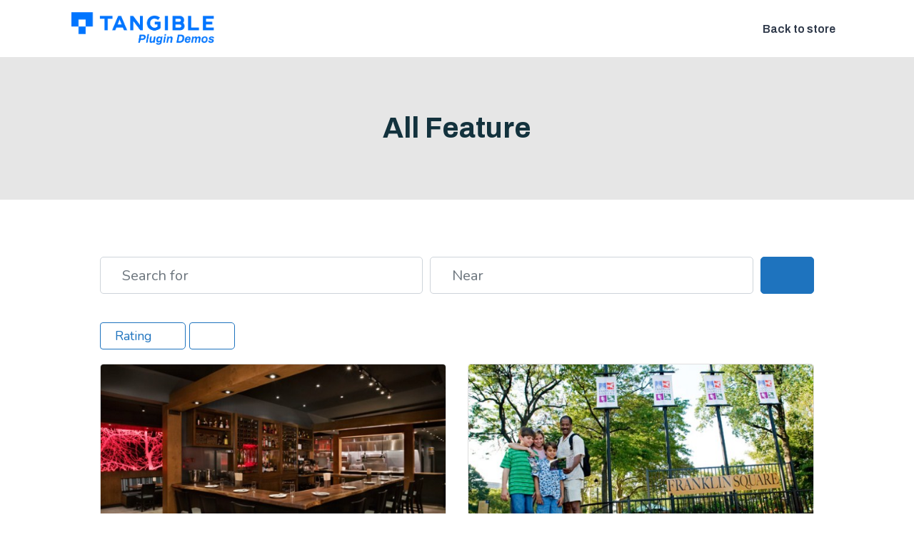

--- FILE ---
content_type: text/css
request_url: https://demos.tangibleplugins.com/wp-content/themes/kadence-child/style.css?ver=100
body_size: 5882
content:
/*!
Theme Name: Tangible Plugins Demos
Theme URI: https://www.kadencewp.com/kadence-theme/
Template: kadence
Author: Kadence WP
Author URI: https://www.kadencewp.com/
Description: A child theme for the Kadence Theme.
Version: 1.0.0
License: GNU General Public License v3.0 (or later)
License URI: https://www.gnu.org/licenses/gpl-3.0.html
Text Domain: kadence-child
*/

/* Theme customization starts here
-------------------------------------------------------------- */
:root {
	font-size: 20px;
	
	--gradient: linear-gradient(135deg, #0075ff 0%, #0051b2 100%);
	--shadow: 0 4px 10px rgba(32, 83, 102, 0.2);
	--shadow-lg: 0 10px 40px rgba(32, 83, 102, 0.08);
	--border-radius: 0;
	--field-border-radius: 0;
	--btn-border-radius: 30px;
}
@media(max-width: 992px) {
	:root {
		font-size: 18px
	}
}
@media(max-width: 768px) {
	:root {
		font-size: 16px
	}
}

.entry-content > :not(.alignfull):not(.fl-builder-content) {
	margin-right: auto;
	margin-left: auto;
	max-width: 1080px;
}

body .button.button-style-outline, 
body .wp-block-button.is-style-outline .wp-block-button__link {
	color: var(--global-palette2);
	border-radius: var(--btn-border-radius);
}

body .button.button-style-outline, 
body .wp-block-button.is-style-outline .wp-block-button__link:hover,
body .button.button-style-outline, 
body .wp-block-button.is-style-outline .wp-block-button__link:focus {
	background-color: var(--global-palette2);
	border-color: var(--global-palette2);
	color: #fff;
	border-radius: var(--btn-border-radius);
}

body select, 
body textarea,
body input[type="text"], 
body input[type="email"], 
body input[type="url"], 
body input[type="password"], 
body input[type="search"], 
body input[type="number"], 
body input[type="tel"], 
body input[type="range"], 
body input[type="date"], 
body input[type="month"], 
body input[type="week"], 
body input[type="time"], 
body input[type="datetime"], 
body input[type="datetime-local"], 
body input[type="color"] {
	background-color: var(--global-palette7);
	border-color: var(--global-palette6);
	box-shadow: none;
	border-radius: var(--field-border-radius);
}
body select:focus, 
body textarea:focus, 
body input[type="text"]:focus, 
body input[type="email"]:focus, 
body input[type="url"]:focus, 
body input[type="password"]:focus, 
body input[type="search"]:focus, 
body input[type="number"]:focus, 
body input[type="tel"]:focus, 
body input[type="range"]:focus, 
body input[type="date"]:focus, 
body input[type="month"]:focus, 
body input[type="week"]:focus, 
body input[type="time"]:focus, 
body input[type="datetime"]:focus, 
body input[type="datetime-local"]:focus, 
body input[type="color"]:focus {
	background: var(--global-palette9);
	border-color: var(--global-palette2);
	box-shadow: none;
}
body button, 
body .button, 
body .wp-block-button__link, 
body input[type="button"], 
body input[type="reset"], 
body input[type="submit"], 
.fl-button, 
.elementor-button-wrapper .elementor-button {
	border-color: var(--global-palette-btn-bg);
	border-radius: var(--btn-border-radius);
}
body button:hover, 
body button:focus, 
body button:active, 
body .button:hover, 
body .button:focus, 
body .button:active, 
body .wp-block-button__link:hover,
body .wp-block-button__link:focus, 
body .wp-block-button__link:active,
body input[type="button"]:hover, 
body input[type="button"]:focus, 
body input[type="button"]:active, 
body input[type="reset"]:hover, 
body input[type="reset"]:focus, 
body input[type="reset"]:active, 
body input[type="submit"]:hover, 
body input[type="submit"]:focus, 
body input[type="submit"]:active, .elementor-button-wrapper .elementor-button:hover, .elementor-button-wrapper .elementor-button:focus, .elementor-button-wrapper .elementor-button:active {
	border-color: var(--global-palette-btn-bg-hover);	
}


.tt-button-link {
	background: none;
	border: 0;
	padding-left: 0;
	padding-right: 0;
	text-align: left;
	color: var(--global-palette4);
}

.tt-button-link:hover,
.tt-button-link:focus {
	background: none;
	color: var(--global-palette2)
}

button.next::after,
button.prev::before {
	font-size: 1.5em;
  vertical-align: middle;
  display: inline-block;
  font-family: 'tangible-store-demo-icons' !important;
  speak: never;
  font-style: normal;
  font-weight: normal;
  font-variant: normal;
  text-transform: none;
  transition: transform 0.3s ease-in-out;
  transform: translatex(0);
  will-change: transform;
}

button.next::after {
  content: "\2b62";
  margin-left: .5em;
}

button.next:hover::after,
button.next:focus::after {
  transform: translatex(0.3em);
}

button.prev::before {
  content: "\2b60";
  margin-right: .5em;
}

button.prev:hover::before,
button.prev:focus::before {
  transform: translatex(-0.3em);
}

body ul.tt-icon-list {
	list-style-type: none;
	padding: 0;
	margin: 0;
	font-size: 1rem;
}
ul.tt-icon-list li {
	display: inline-block;
	margin: 0 0.25em 0.5em;
}


#inner-wrap .page-hero-section .entry-hero-container-inner {
	background-image: var(--gradient);
}

/*Wave Animation*/

#inner-wrap .page-hero-section .entry-hero-container-inner {
	position: relative;
}
#inner-wrap .page-hero-section .entry-hero-container-inner > * {
	position: relative;
	z-index: 1;
}
#inner-wrap .page-hero-section .entry-hero-container-inner::before,
#inner-wrap .page-hero-section .entry-hero-container-inner::after {
	content: '';
	position: absolute;
	bottom: 0;
	left: 0;
	width: 100%;
	height: 150px;
	background: url('https://tangibleplugins.com/wp-content/themes/tangible-views-child/assets/images/tt-wave-2.png');
	background-size: 1500px 175px;
}

#inner-wrap .page-hero-section .entry-hero-container-inner::before {
	animation: tt-wave 60s linear infinite;
	opacity: .1!important;
	top: unset !important;
}

#inner-wrap .page-hero-section .entry-hero-container-inner::after {
	animation: tt-wave-2 50s linear infinite;
	animation-delay: -5s;
	opacity: 0.1;
	min-height: unset;
	background: url('https://tangibleplugins.com/wp-content/themes/tangible-views-child/assets/images/tt-wave-3.png');
	height: 250px;
	background-size: 2500px 250px;
}
@keyframes tt-wave {
	0%
	{
		background-position-x: 0;
	}
	100%
	{
		background-position-x: -1500px;
	}
}
@keyframes tt-wave-2 {
	0%
	{
		background-position-x: 0;
	}
	100%
	{
		background-position-x: -2500px;
	}
}		

/**************************\
  Basic Modal Styles
\**************************/
.modal__overlay {
  position: fixed;
  top: 0;
  left: 0;
  right: 0;
  bottom: 0;
	z-index: 102;
  background: rgba(0, 0, 0, 0.5);
  display: flex;
	flex-direction: column;
  justify-content: center;
  align-items: center;
	background-color: var(--global-palette7);
	position: fixed;
	padding: 2rem var(--global-sm-spacing);
}

.modal__container {
  background-color: #fff;
  padding: 2rem;
  max-height: 100vh;
  border-radius: 0;
  overflow-y: auto;
  box-sizing: border-box;
}

.modal__title {
  margin-top: 0 !important;
  margin-bottom: 0;
  font-weight: 600;
  font-size: 1.25rem;
  line-height: 1.25;
  color: #00449e;
  box-sizing: border-box;
}

.modal__close {
  background: #fff;
  border: 0;
	color: var(--global-palette4);
	padding: 0;
	width: 1.5em;
	height: 1.5em;
	line-height: 1.5em;
	text-align: center;
	position: absolute;
	top: 1rem;
	right: 1rem;
	z-index: 103;
}

.modal__close:before { 
	content: "\2715";
	font-family: 'tangible-store-demo-icons' !important;
	line-height: 1;
}

.modal__content {
  margin-top: 1rem;
  margin-bottom: 2rem;
}

/**************************\
  Modal Animation Style
\**************************/
@keyframes mmfadeIn {
    from { opacity: 0; }
      to { opacity: 1; }
}
@keyframes mmfadeOut {
    from { opacity: 1; }
      to { opacity: 0; }
}
@keyframes mmslideIn {
  from { transform: translateY(15%); }
    to { transform: translateY(0); }
}
@keyframes mmslideOut {
    from { transform: translateY(0); }
    to { transform: translateY(-10%); }
}
.micromodal-slide {
  display: none;
}
.micromodal-slide.is-open {
  display: block;
}

.micromodal-slide[aria-hidden="false"] .modal__overlay {
  animation: mmfadeIn .3s cubic-bezier(0.0, 0.0, 0.2, 1);
}

.micromodal-slide[aria-hidden="false"] .modal__container {
  animation: mmslideIn .3s cubic-bezier(0, 0, .2, 1);
}

.micromodal-slide[aria-hidden="true"] .modal__overlay {
  animation: mmfadeOut .3s cubic-bezier(0.0, 0.0, 0.2, 1);
}

.micromodal-slide[aria-hidden="true"] .modal__container {
  animation: mmslideOut .3s cubic-bezier(0, 0, .2, 1);
}

.micromodal-slide .modal__container,
.micromodal-slide .modal__overlay {
  will-change: transform;
}
.modal__nav {
	width: 100%;
	display: flex;
	justify-content: space-between;
	max-width: 1080px;
	margin-bottom: 0.4rem;
}
.modal__nav button {
	padding-bottom: 0.4rem;
}
.content-wrap {
	position: static;
}
.content-area {
	position: relative;
}
.modal__container 
{
	width: 100%;
	max-width: 1080px;
	max-height: 100vh;
	padding: 8vh 2rem 5rem;
	text-align: right;
	position: relative;
}
.modal__container .modal__content,
.modal__container .modal__header {
	max-width: 750px;
	margin: 0 auto;
	text-align: left;
}
.modal__container .modal__header {
	text-align: center;
	margin-bottom: 1rem;
}
/* Loop Setup */
[class*="tt-loop"], .tt-loop[cols] {
  list-style-type: none;
  padding: 0 !important;
  margin: 0 -10px;
}

.tt-loop[cols] .tt-item {
  margin: 10px;
  flex: 1 1 auto;
}
.tangible-paginator-target {
	width: 100%;
}
.tangible-paginator-buttons, .tangible-table-button-group {
  margin-top: 2rem;
  margin-left: -1rem;
  margin-right: -1rem;
  font-size: .9rem;
  line-height: 1;
  text-align: center;
}

.tangible-paginator-buttons > button.tangible-paginator-button, .tangible-table-pagination button.tangible-table-button {
  border: 0 !important; 
  padding: .944em .611em;
  margin: 0 0.5rem;
  font-size: inherit;
  line-height: inherit;
}

.tangible-paginator-buttons > button.tangible-paginator-button[class*="active"], 
.tangible-paginator-buttons > button.tangible-paginator-button:active,
.tangible-table-pagination .tangible-table-button[class*="active"],
.tangible-table-pagination .tangible-table-button:active {
  background: none;
  color: var(--global-palette2);
	border: 0;
  box-shadow: inset 0 -.1667em;
}

.tangible-paginator-buttons > button.tangible-paginator-button:hover {
  color: var(--global-palette2);
}

.tangible-paginator-buttons > button.tangible-paginator-button:focus, .tangible-paginator-buttons > button.tangible-paginator-button[class*="active"]:focus {
  color: #fff;
  box-shadow: inset 0 -6em var(--global-palette2) !important;
}

.tangible-paginator-buttons > .tangible-paginator-button:first-child, .tangible-paginator-buttons > .tangible-paginator-button:last-child {
  border-top-left-radius: 0;
  border-bottom-left-radius: 0;
  border-top-right-radius: 0;
  border-bottom-right-radius: 0;
}
@media(min-width: 992px) {
  .tt-loop[cols] {
    display: flex;
    flex-wrap: wrap;
    margin: 0 -10px;
		max-width: calc(100% + 20px);
  }
	.tt-loop[cols] > .tangible-paginator-target {
    display: flex;
    flex-wrap: wrap;
  }
  .tt-loop[cols="2"] .tt-item {
    max-width: calc(50% - 20px);
    flex: 1 0 calc(50% - 20px);
  }

  .tt-loop[cols="3"] .tt-item {
    max-width: calc(33.33% - 20px);
    flex: 1 0 calc(33.33% - 20px);
  }

  .tt-loop[cols="4"] .tt-item {
    max-width: calc(25% - 20px);
    flex: 1 0 calc(25% - 20px);
  }
}

/* Slider controls */
body .tslide-outer, 
body .tslide-wrapper,
body .tslider {
	overflow: visible;
}

.tslider .tt-item {
	max-width: 1080px;
	margin: 0 auto;
}
.tslider > * {
	padding: 0 2rem;
}
.tslide-outer .tslider-action {
  background: var(--global-palette2);
  display: -ms-inline-flexbox;
  display: -webkit-inline-flex;
  display: inline-flex;
  min-width: 6em;
  -ms-flex-pack: justify;
  justify-content: space-between;
  margin: 0 2em;
  position: absolute;
  z-index: 2;
  top: -4.4rem;
  left: auto;
}

.tslide-outer .tslider-action > a {
  color: #fff;
  position: static;
  background-image: none;
  -ms-flex: 1 1 50%;
  flex: 1 1 50%;
  width: 2em;
  height: 2em;
  line-height: 2em;
  font-size: 1.3em;
  opacity: 1;
  padding: 0 .4em;
  margin-top: 0;
  text-decoration: none;
  -webkit-transition: .2s ease-in-out;
  transition: .2s ease-in-out;
}

.tslider-action > a::before {
  font-family: "tangible-store-demo-icons";
}

.tslider-action > a:hover, .tslider-action > a:focus {
  background-color: rgba(255, 255, 255, .2);
}

.tslide-outer .tslider-action > .tslider-prev {
  text-align: right;
}

.tslide-outer .tslider-action > .tslider-prev::before {
  content: "⭠";
}

.tslide-outer .tslider-action > .tslider-next {
  text-align: left;
}

.tslide-outer .tslider-action > .tslider-next::before {
  content: "⭢";
}

@media (min-width: 1140px) {
  .tslider-action {
    right: 0;
    right: calc(50% - 540px);
  }
}

@media (max-width: 1139px) and (min-width: 768px) {
  .tslider-action {
    right: 0;
  }
}

@media(max-width: 768px) {
	.tslide-outer {
		margin-top: 6rem;
	}
}

.tslide-outer .tslide-wrapper + ul.tslider-pager  {
  text-align: left;
  padding: .5em 2em;
	max-width: 1080px;
	margin: 0 auto;
}

.tslide-outer .tslide-wrapper + ul.tslider-pager > li a {
  border-radius: 0;
  height: 3px;
  width: 2.6em;
  background-color: var(--global-palette2);
  opacity: .2;
}

.tslide-outer .tslide-wrapper + ul.tslider-pager > li a:focus {
  opacity: 1;
  background-color: var(--global-palette1);
}

.tslide-outer .tslide-wrapper + ul.tslider-pager > li.active a, .tslide-outer .tslider-pager.tslider-pager > li a:hover {
  opacity: 1;
  background-color: var(--global-palette2);
}

/* Loop item components */
.tt-loop[cols] .tt-item {
  min-width: 280px;
}

.tt-item {
  padding: 0;
}

.tt-item-wrapper {
  height: 100%;
  display: flex;
  flex-direction: column;
  position: relative;
  color: var(--global-palette3);
  transition: all 0.3s ease-in-out;
}

button.tt-item-wrapper {
	border: 0;
	border-radius: 0;
	background: #fff;
	width: 100%;
	font-weight: normal;
}
button.tt-item-wrapper:hover,
button.tt-item-wrapper:focus {
	background: #fff;
	box-shadow: inset 0 0 0 1px var(--global-palette2);
	outline: 0;
}
.tt-item-wrapper.tt-item-link:hover,
.tt-item-wrapper.tt-item-link:focus {
  color: var(--global-palette3);
}
.tt-item-card .tt-item-wrapper {
	box-shadow: var(--shadow);
	background-color: #fff;
	-webkit-transition: all .2s linear;
	transition: all .2s linear;
}

.tt-item-card .tt-item-wrapper.tt-item-link:hover,
.tt-item-card .tt-item-wrapper.tt-item-link:focus {
}

@media(min-width: 768px) {
  .tt-item-inline {
    margin: 0 0.5em;
  }

  .tt-item-inline .tt-item-wrapper {
    display: flex;
    flex-direction: row;
    align-items: center;
    margin: 0 -0.5em;
  }
}

.tt-item-inline .tt-item-wrapper {
  border-radius: var(--border-radius);
  background-color: var(--card-background);
  overflow: hidden;
}

.tt-item-inline .tt-item-text {
  padding: 0.2em 0.5em;
}

.tt-item-inline .tt-item-link:hover,
.tt-item-inline .tt-item-link:focus {
  background-color: var(--card-background-hover);
}

.tt-item-inline .tt-progress {
  font-size: 14px;
}

.tt-item-inline .tt-item-title {
  font-size: 0.9rem;
  font-family: var(--global-body-font-family);
}

.tt-item-inline .tt-item-image-panel {
  width: 300px;
  flex: 0 0 300px;
  align-self: stretch;
  margin: 0;
  height: auto;
  padding: 0;
  min-height: 150px;
}

.tt-item-text {
  flex: 1 1 auto;
  display: flex;
  flex-direction: column;
}
.tt-item-image {
  position: relative;
}
.tt-item-image-panel {
  height: 0;
  overflow: hidden;
  padding-top: 49%;
  background: var(--global-palette6);
}

.tt-item-image-panel img {
  position: absolute;
  top: 0;
  height: 100%;
  width: 100%;
  object-fit: cover;
  transform: scale(1.05);
  transition: 0.4s ease-in-out;
}

.tt-item-link.tt-item-wrapper:hover .tt-item-image-panel img,
.tt-item-link.tt-item-wrapper:focus .tt-item-image-panel img {
  transform: scale(1.01);
}
.tt-item-image-circle {
	align-self: center;
	-ms-flex: 0 0 5rem;
	flex: 0 0 5rem;
	display: inline-block;
	margin-bottom: 1rem;
}
.tt-item-image-circle img {
	width: 5rem;
	height: 5rem;
	border-radius: 2.5rem;
	background-color: var(--background-light);
}
.tt-item .tt-item-cta {
  display: flex;
  flex-wrap: wrap;
  justify-content: space-between;
  background-color: var(--global-palette-btn-bg);
  color: var(--global-palette-btn);
  width: 100%;
  max-width: 224px;
  margin-top: auto;
}

.tt-item .tt-item-cta-right {
  margin-left: auto;
  margin-right: 0;
}

.tt-item .tt-item-cta span {
  flex: 1 1 auto;
  margin: 0 0.5em;
}

.tt-item .tt-item-cta span:first-child {
  text-align: left;
  margin-left: 0;
}

.tt-item .tt-item-cta span:last-child {
  text-align: right;
  margin-right: 0;
}

.tt-item .tt-item-cta span:first-child:last-child {
  text-align: center;
}

.tt-item .tt-item-cta:hover,
.tt-item .tt-item-cta:focus,
.tt-item-link:hover .tt-item-cta,
.tt-item-link:focus .tt-item-cta {
  background-color: var(--global-palette-btn-bg-hover);
  border-color: var(--global-palette-btn-bg-hover);
  color: var(--global-palette-btn-hover);
}

.tt-item-text-inner {
  padding: 1.6em 1.6em;
}

.tt-item-title {
  font-size: 1.16em;
  margin-bottom: 0;
}

.tt-course-length {
  display: block;
  font-weight: 300;
  font-family: Roboto, sans-serif;
  color: inherit;
  font-size: 0.889em;
  color: var(--text-light);
}

.tt-item .tt-item-excerpt {
  margin-top: 0.5em;
  line-height: 1.4;
  font-weight: normal;
  color: initial;
  font-family: Roboto, sans-serif;
  color: var(--text-light);
  font-size: 0.9em;
  margin-bottom: 1.5em;
}
.tt-item-meta {
	font-size: 0.8rem;
	margin-bottom: 0.5em;
	font-family: var(--global-heading-font-family);
}
.tt-item-meta-label {
	text-transform: uppercase;
	opacity: 0.5;
}

.tt-item-image-badge {
	position: absolute;
	display: inline-block;
	text-align: center;
	top: -5px;
	right: -10px;
}
.tt-item-image-badge img {
	object-fit: contain;
	width: 44px;
	height: 44px;
	border: 2px solid #fff;
	background: var(--global-palette9);
	border-radius: 40px;
}

.tt-item-meta-rating {
	font-size: 1.5rem;
	line-height: 1;
	color: #FED62D;
}
.tt-item-wrapper {
	flex-wrap: wrap;
}
.tt-item-header {
	min-width: 100%;
	align-self: flex-start;
}
.tt-item-header + .tt-item-text {
	width: 100%;
}
.tt-item-header-inline {
	display: flex;
}
.tt-item-header-inline .tt-item-image {
	margin-right: 1rem;
}

.tt-item-card .tt-item-wrapper > *:not(.tt-item-image) {
	padding-right: 2rem;
	padding-bottom: 0.5rem;
	padding-left: 2rem;
}
.tt-item-card .tt-item-wrapper > *:not(.tt-item-image-panel):first-child {
	margin-top: 2rem;
}
.tt-item-card .tt-item-wrapper > *:not(.tt-item-image-panel):last-child {
	padding-bottom: 2rem;
}

.tt-item-description {
	font-size: 0.9rem;
}


@media(min-width: 992px) {
  .tt-item .tt-item-excerpt {
    max-width: calc(100% - 32px);
  }
}

@media(max-width: 991px) {
  .tt-loop .tt-item-text-inner {
    padding-bottom: 1em;
  }
}

@media(max-width: 991px) and (min-width: 600px) {
  ul.tt-loop>li {
    max-width: 100%;
  }

  .tt-loop[cols] .tt-item-wrapper {
    display: flex;
    width: 100%;
    justify-content: center;
  }

  .tt-loop[cols] .tt-item-image:not(.tt-item-image-circle) {
    width: 40%;
    flex: 1 1 40%;
    padding: 0;
    height: auto;
    margin-right: 0.5em;
  }
	.tt-item-image-circle {
		margin-bottom: 0;
		margin-top: 0 !important;
	}
  .tt-loop[cols] .tt-item-text {
    width: 60%;
  }

  .tt-loop.tt-loop-featured .tt-item-text {
    padding: 1em;
  }

  .tt-loop:not(.tt-loop-featured) .tt-item-text-inner {
    padding: 1em 1em;
  }

  ul.tt-loop .tt-item-terms {
    position: absolute;
    left: 0;
    text-align: left;
    top: 0;
    margin: 0.8em 1em;
    padding: 0;
  }

  ul.tt-loop .tt-item-wrapper {
    flex-direction: row;
		text-align: left;
  }

  .tt-loop.tt-loop-featured .tt-item-cta {
    margin-left: 0;
  }
}

@media(max-width: 600px) {
  ul.tt-loop>li {
    margin-bottom: 1em;
  }

  ul.tt-loop .tt-item-image-panel {
    padding-top: 55%;
  }
	
	.tt-item-card .tt-item-wrapper > :not(.tt-item-image) {
		padding-left: 1rem;
		padding-right: 1rem;
		width: 100%;
	}
}

/* Loop List */
.tt-loop-list .tt-item {
  margin-bottom: 1rem;
}

/* Profile Listing */
@media screen and (min-width: 992px) {
#profile-listing .tt-item-wrapper {
	padding: 2rem 1rem 1rem;
	min-height: 20rem;
}
}
@media(max-width: 991px) and (min-width: 600px) { 
#profile-listing .tt-item-text {
	padding: 0.5rem 2rem;
}
}
#profile-listing .tt-item-text {
	flex: 1 1 auto;
}
#profile-listing .tt-item-text div:last-child {
	margin-top: auto;
	justify-self: flex-end;
	padding-top: 0.5em;
	margin-bottom: 0;
}
#profile-listing .tt-icon-list i {
	color: var(--global-palette8);
}
#profile-listing .tt-item-title {
	color: var(--global-palette2);
	margin-bottom: 0.6em;
	font-size: 1rem;
	font-weight: 700;
}
#profile-listing .tt-item-subtitle {
	text-transform: uppercase;
	font-weight: 700;
	font-size: 0.8rem;
	letter-spacing: 0.05em;
	margin-bottom: 0.5rem;
	font-family: var(--global-heading-font-family);
} 


/* GRAVITY */
.gform_fields .image-choices-field .image-choices-choice-image-wrap {
	border-radius: 100%;
	width: 50px;
	height: 50px;
}
.gform_fields .image-choices-field.image-choices-show-labels .image-choices-choice-text:empty {
	padding: 0;
}
.gform_fields .image-choices-field .image-choices-choice label {
	padding: 0 !important;
	border: 0;
}
.gform_fields .image-choices-field .image-choices-choice {
	border-radius: 100px;
	border-width: 3px;
	opacity: 0.6;
}
.gform_fields .image-choices-field .image-choices-choice:hover,
.gform_fields .image-choices-field .image-choices-choice:focus-within {
	opacity: 1;
}
.gform_fields .image-choices-field .image-choices-choice-selected {
	opacity: 1;
	border-color: var(--global-palette2);
}
.gfield_label {
	font-family: var(--global-heading-font-family);
}
.ginput_container > * {
	width: 100%;
}

.gchoice label {
	min-width: max-content;
}

.tt-form-card_wrapper, .gform_confirmation_wrapper.tt-form-card {
	display: block;
	background: var(--global-palette9);
	padding: 1rem 2rem;
	margin-top: 0;
	margin-bottom: 0.5rem;
	border-radius: var(--border-radius);
	box-shadow: var(--shadow-lg);
}

.tt-star-rating .gfield_radio {
	font-size: 0;
}
.tt-star-rating .gfield_radio .gchoice > input {
  position: absolute;
  top: -9999px;
  clip: rect(0, 0, 0, 0);
}
.tt-star-rating .gfield_radio .gchoice {
	display: inline-block;
	padding-right: 16px;
}
.gform_wrapper.gravity-theme .tt-star-rating .gfield_radio .gchoice > label {
	font-size: 0;
	width: 2.5rem;
	max-width: 2.5rem;
	text-align: center;
	height: 2.5rem;
	cursor: pointer;
	border-radius: 30px;
	box-shadow: 0 0 0 2px;
	line-height: 2.5rem;
}
.tt-star-rating .gfield_radio .gchoice > label::before,
.tt-star-rating .gfield_radio:hover .gchoice.tt-checked ~ .gchoice label::before {
  content: '\2605';
	font-size: 1.8rem;
	transition: all 0.1s ease-in;
}
.tt-star-rating .gfield_radio .gchoice.tt-checked ~ .gchoice label::before,
.tt-star-rating .gfield_radio .gchoice:hover ~ .gchoice label::before,
.tt-star-rating .gfield_radio .gchoice:focus ~ .gchoice label::before,
.tt-star-rating .gfield_radio:hover .gchoice:hover ~ .gchoice label::before {
	content: '\2606';
	color: initial;
}
.tt-star-rating .gfield_radio .gchoice > input:checked + label {
	color: var(--global-palette2) !important;
}
.tt-star-rating .gfield_radio .gchoice > input:checked + label::before {
	content: '\2605' !important;
	color: var(--global-palette2) !important;
}





/* Chamber of commerce styling */

.page-id-57 {
	background-color: #f7f7f7;
	--gradient: linear-gradient(0, #2d117e 0%, #d53131 100%);
	--global-palette2: #2d117e;
	--global-palette3: #000;
	--global-palette-btn-bg: #2d117e;
	--global-palette-btn: #fff;
	--global-palette-btn-bg-hover: #d73d3d;
	--global-palette-btn-hover: #fff;
	--global-palette8: #C0B7D8;
}
.page-id-57 button:not(.tt-item-wrapper):not(.modal__close), 
.page-id-57 .button, 
.page-id-57 .wp-block-button__link, 
.page-id-57 input[type="button"], 
.page-id-57 input[type="reset"], 
.page-id-57 input[type="submit"], 
.page-id-57 .fl-button {
	text-transform: uppercase;
	letter-spacing: 0.08em;
	font-size: 0.8rem;
	padding-top: 0.8em;
	padding-bottom: 0.8em;
}
.page-id-57 .tt-form-card_wrapper {
	box-shadow: none;
}
.page-id-57 .tt-item-wrapper {
	box-shadow: inset 0 0 0 1px transparent;
}
.page-id-57 .content-bg, body.content-style-unboxed.page-id-57 .site {
	background-color: #f7f7f7;
}
.page-id-57 .gform_wrapper.tt-form-card_wrapper {
	margin-top: -4rem;
}


body.page-id-408 .gform_confirmation_wrapper.tt-form-card .notification-float {
	position: fixed;
	right: 1rem;
	bottom: 1rem;
	opacity: 0;
	z-index: 99;
	-webkit-animation: fade-out 20s;
	animation: fade-out 20s;
	font-family: var(--global-heading-font-family);
	display: block;
	background: var(--global-palette9);
	padding: 0.6rem 2rem;
	margin-top: 0;
	margin-bottom: 0.5rem;
	border-radius: var(--border-radius);
	box-shadow: var(--shadow-lg);

}

@-webkit-keyframes fade-out {
  0% {
    opacity: 1;
  }
	90% {
    opacity: 1;
  }
  100% {
    opacity: 0;
  }
}
@keyframes fade-out {
  0% {
    opacity: 1;
  }
	90% {
    opacity: 1;
  }
  100% {
    opacity: 0;
  }
}


body.page-id-408 .tt-section-collapse.closed .tt-section-content {
	overflow: visible;
	opacity: 1;
	display: block;
}

body.page-id-408 .tt-section-collapse.closed .tt-section-content .tt-form-card_wrapper,
body.page-id-408 .tt-section-collapse.closed .tt-section-content .gform_confirmation_wrapper.tt-form-card {
	height: 0;
	opacity: 0;
	padding-top: 0;
	overflow: hidden;	
}
body.page-id-408 .tt-section-collapse .tt-section-content .tt-form-card_wrapper {
	margin-top: 1rem;
}
body.page-id-408 {
	--gradient: linear-gradient(0, #0062E0 0%, #19AFFF 100%);
	--btn-border-radius: 6px;
	--field-border-radius: 1.5rem;
	--border-radius: 8px;
	--global-palette2: #1877f2;
	--global-palette3: #050505;
	--global-palette6: #e4e6eb;
	--global-palette7: #F4F5F7;
	--global-palette8: #E7F3FF;
	--global-palette-btn-bg: #e4e6eb;
	--global-palette-btn-bg-hover: #CDCFD3;
	--global-palette-btn: var(--global-palette3);
	--global-palette-btn-hover: var(--global-palette3);	
	--shadow-lg: 0 1px 2px rgba(0,0,0,0.2);
	background-color: #F0F2F5 !important;
}

body.page-id-573 {
	--gradient: linear-gradient(0, #334aff 0%, #1c39bb 100%);
	--btn-border-radius: 30px;
	--field-border-radius: 8px;
	--border-radius: 16px;
	--global-palette1: #334AFF;
	--global-palette2: #1c39bb;
	--global-palette3: #100f33;
	--global-palette6: #e4e6eb;
	--global-palette7: #f9f7f4;
	--global-palette8: #EAF1FF;
	--global-palette-btn-bg: var(--global-palette1);
	--global-palette-btn-bg-hover: var(--global-palette2);
	--global-palette-btn: var(--global-palette9);
	--global-palette-btn-hover: var(--global-palette9);	
	--shadow-lg: 0 1px 2px rgba(0,0,0,0.2);
	background-color: #fff !important;
}
.tt-form-card_wrapper > * {
	max-width: 750px;
	margin: 0 auto;
}
body.page-id-408 .entry-hero {
/*	padding-left: 1.5rem;
	padding-right: 1.5rem; */
	background-image: linear-gradient(to bottom, rgba(25, 175, 255.8), rgba(25, 175, 255,.6), rgba(25, 175, 255,.3), rgba(25, 175, 255,0));
	background-size: 100% 80%;
	background-position: center top;
	background-repeat: no-repeat;
}
/*
body.page-id-408 .entry-hero-container-inner {
	max-width: 1120px;
	margin: 0 auto;
	border-radius: 0 0 var(--border-radius) var(--border-radius);
}
*/
body.page-id-408 #primary .site-container {
	max-width: 800px;
}


.tangible-table {
	font-size: 16px;
	  border-collapse: separate;
  border-spacing: 0;
	font-family: var(--global-primary-nav-font-family);
}
.tangible-table-container {
	margin-top: 2rem;
}
form.tangible-table-filter-form {
	margin-bottom: 0;
}
.tangible-table-overflow {
	margin-top: 1rem;
	background-color: var(--global-palette9);
	border-radius: var(--border-radius);
	box-shadow: var(--shadow-lg);
}

.tangible-table-head th {
	text-align: left;
	background: var(--global-palette9);
	font-size: 18px;
	padding-top: 0.5em;
	padding-bottom: 0.5em;
	border-bottom: 1px solid var(--global-palette7)
}
.tangible-table-sortable-column-header span {
	font-size: 0.6em;
	display: inline-block;
	vertical-align: middle;
	margin-left: 0.5em;
}
.tangible-table-head th:first-child {
	border-radius: var(--border-radius) 0 0 0;
}
.tangible-table-head th:last-child {
	border-radius: 0 var(--border-radius) 0 0;
}
.tangible-table-body tr:first-child td {
	padding-top: 0.6em;
}
.tangible-table-body tr:last-child td {
	padding-bottom: 0.6em;
}
.tangible-table-body tr:last-child td:first-child {
	border-radius: 0 0 0 var(--border-radius);
}
.tangible-table-body tr:last-child td:last-child {
	border-radius: 0 0 var(--border-radius) 0;
}
.tangible-table td {
	padding-top: 0.3em;
	padding-bottom: 0.3em;
}
.tangible-table th,
.tangible-table td {
	padding-left: 1rem;
	padding-right: 1rem;
	background-color: #fff;
}
.tangible-table td > button {
	font-size: 1em;
	padding: 0.45em 0.8em;
}

.tt-field-attendance .gchoice {
	border-radius: var(--btn-border-radius);
	display: flex;
	min-width: max-content;
	padding: 0.2em 1em 0.2em 0.5em;
	background: var(--global-palette9);
	margin-bottom: 0.5rem;
}

.tt-field-attendance .gchoice:hover{
	background-color: var(--global-palette7);
}
.tt-field-attendance .gchoice:focus-within {
	background-color: var(--global-palette8);
}
.tt-field-attendance .gchoice  label {
	font-family: var(--global-primary-nav-font-family);
	order: 1;
	flex: 1 1 auto
}
.tt-field-attendance .gchoice input {
	order: 2;
	margin-left: auto;
	font-size: 1.5rem;
	transform: scale(1.4); 
}
.tt-field-attendance .gchoice input + label::before, .tt-event-attendance::before {
	content: "\2b50";
	font-family: 'tangible-store-demo-icons';
	display: inline-block;
	vertical-align: middle;
	font-size: 1.6em;
	margin-right: 0.5em;
	width: 1.6em;
	height: 1.6em;
	line-height: 1.6em;
	border-radius: 2em;
	text-align: center;
	background-color: var(--global-palette7);
}
.tt-field-attendance .gchoice input:checked + label {
	color: var(--global-palette2);
}
.tt-field-attendance .gchoice input:checked + label::before {
	background-color: var(--global-palette8);
}

.tt-field-attendance .gchoice input[value="Yes"] + label::before, .tt-event-attendance[value="Yes"]::before {
	content: "\2705";
}
.tt-field-attendance .gchoice input[value="No"] + label::before, .tt-event-attendance[value="No"]::before {
	content: "\274e";
}
.tt-event-attendance {
	color: var(--global-palette2);
		border-radius: var(--btn-border-radius);
	display: inline-flex;
	align-items: center;
	min-width: max-content;
	padding: 0.2em 1em 0.2em 0.4em;
	background: var(--global-palette8);
}
.tt-event-attendance::before {
	background: var(--global-palette8); 
	margin-right: 0;
	font-size: 1.2em;
}

dd {
	margin: 0 0 1em;
}
.tangible-table-filter-form > div {
	display: inline-block;
	position: relative;
	overflow: hidden;
}
.tangible-table-filter-form > div::before {
	content: "\1F50D";
	font-family: 'tangible-store-demo-icons';
	color: #606770;
	position: absolute;
	left: 0.75rem;
	height: 100%;
	font-size: 1.2em;
	line-height: 2.5rem;
	pointer-events: none;
	transition: all 0.2s ease-in-out;
}
.tangible-table-filter-form > div:focus-within::before {
	opacity: 0;
	left: -0.4rem;
}
.tangible-table-filter-form input {
	text-indent: 1.8rem;
	transition: all 0.2s ease-in-out;
}
.tangible-table-filter-form input:focus {
	text-indent: 0.5rem;
}
.tangible-table-filter-form input::placeholder {
	color: var(--global-palette4);
	font-family: var(--global-heading-font-family);
}

/* Collapse Section */
.tt-section-collapse {
	padding: 0;
}
.tt-section-collapse .tt-section-heading {
	padding: 0;
}
.tt-section-collapse .tt-section-heading button {
 width: 100%;
	display: flex;
	justify-content: space-between;
}
.tt-section-collapse:not(.closed) .tt-section-heading button {
	background-color: var(--global-palette6);
}
.tt-section-collapse .tt-section-content {
	transition: opacity 0.2s ease-in-out;
}

.tt-section-collapse.closed .tt-section-content {
	height: 0;
	opacity: 0;
	padding-top: 0;
	overflow: hidden;
}

.notification-float i {
	display: inline-block;
	vertical-align: middle;
	font-size: 1.4em;
	margin-right: 0.1em;
}

/* --- Community Events Form --- */

.tt-event-row {
	display: flex;
	background: var(--global-palette7);
	border-radius: var(--border-radius);
	padding: 40px 0;	
	margin-bottom: 40px;
	align-items: center;	
  border: 1px solid #ccc;	
}
.tt-event-row .tt-event-day {
    text-align: center;
    background: var(--global-palette9);
    box-shadow: var(--shadow-lg);
    margin-left: -50px;
    border-radius: 100%;
		min-width: 100px;	
    height: 100px;
    align-items: center;
    display: flex;
    justify-content: center;	
}
.tt-event-row .tt-event-day .tt-day-number {}
.tt-event-row .tt-event-day .tt-day-letter {}
.tt-event-row .tt-event-info {	
	list-style-type: none;
	padding: 0 40px;
	margin: 0;
}
.tt-event-row .tt-event-info .tt-event-title {
    font-weight: 600;
    font-size: 30px;
}
.tt-event-row .tt-event-info li {
	margin-bottom: 10px;
}
.tt-event-row .tt-event-info li strong {
	font-size: 14px;
  display: block;
  font-weight: 400;
  color: #4a4a4a;	
}
.tt-event-row .tt-event-cover {
    padding: 20px;
    background: var(--global-palette9);
    box-shadow: var(--shadow-lg);
		margin-right: -200px;	
}
.tt-event-row .tt-event-cover img {
	max-width: 400px;
}



--- FILE ---
content_type: text/css
request_url: https://demos.tangibleplugins.com/wp-content/themes/kadence-child/fonts/style.css?ver=6.4.2
body_size: -165
content:
@font-face {
  font-family: 'tangible-store-demo-icons';
  src:  url('icons/tangible-store-demo-icons.eot?kgtzno');
  src:  url('icons/tangible-store-demo-icons.eot?kgtzno#iefix') format('embedded-opentype'),
    url('icons/tangible-store-demo-icons.ttf?kgtzno') format('truetype'),
    url('icons/tangible-store-demo-icons.woff?kgtzno') format('woff'),
    url('icons/tangible-store-demo-icons.svg?kgtzno#tangible-store-demo-icons') format('svg');
  font-weight: normal;
  font-style: normal;
  font-display: block;
}

[class^="icon-"], [class*=" icon-"] {
  /* use !important to prevent issues with browser extensions that change fonts */
  font-family: 'tangible-store-demo-icons' !important;
  speak: never;
  font-style: normal;
  font-weight: normal;
  font-variant: normal;
  text-transform: none;
  line-height: 1;

  /* Better Font Rendering =========== */
  -webkit-font-smoothing: antialiased;
  -moz-osx-font-smoothing: grayscale;
}
.icon-search:before {
  content: "\1f50d";
}
.icon-cancel_circle:before {
  content: "\274e";
}
.icon-check_circle:before {
  content: "\2705";
}
.icon-star:before {
  content: "\2b50";
}
.icon-toggle:before {
  content: "\1f39b";
}
.icon-chevron-down:before {
  content: "\2b9f";
}
.icon-chevron-up:before {
  content: "\2b9d";
}
.icon-chevron-left:before {
  content: "\2b9c";
}
.icon-chevron-right:before {
  content: "\2b9e";
}
.icon-external-link:before {
  content: "\1f4e4";
}
.icon-long-arrow-left:before {
  content: "\2b60";
}
.icon-long-arrow-right:before {
  content: "\2b62";
}
.icon-minus:before {
  content: "\2796";
}
.icon-plus:before {
  content: "\2795";
}
.icon-checkmark:before {
  content: "\2714";
}
.icon-hashtag:before {
  content: "\23";
}
.icon-play:before {
  content: "\25b6";
}
.icon-close:before {
  content: "\274c";
}
.icon-menu:before {
  content: "\2630";
}
.icon-check:before {
  content: "\2611";
}
.icon-circle-right:before {
  content: "\27a1";
}
.icon-bell:before {
  content: "\1f514";
}
.icon-behance:before {
  content: "\e905";
}
.icon-facebook:before {
  content: "\e911";
}
.icon-dribbble:before {
  content: "\e912";
}
.icon-twitter:before {
  content: "\e900";
}
.icon-linkedin:before {
  content: "\e901";
}
.icon-youtube:before {
  content: "\e902";
}
.icon-website:before {
  content: "\e903";
}
